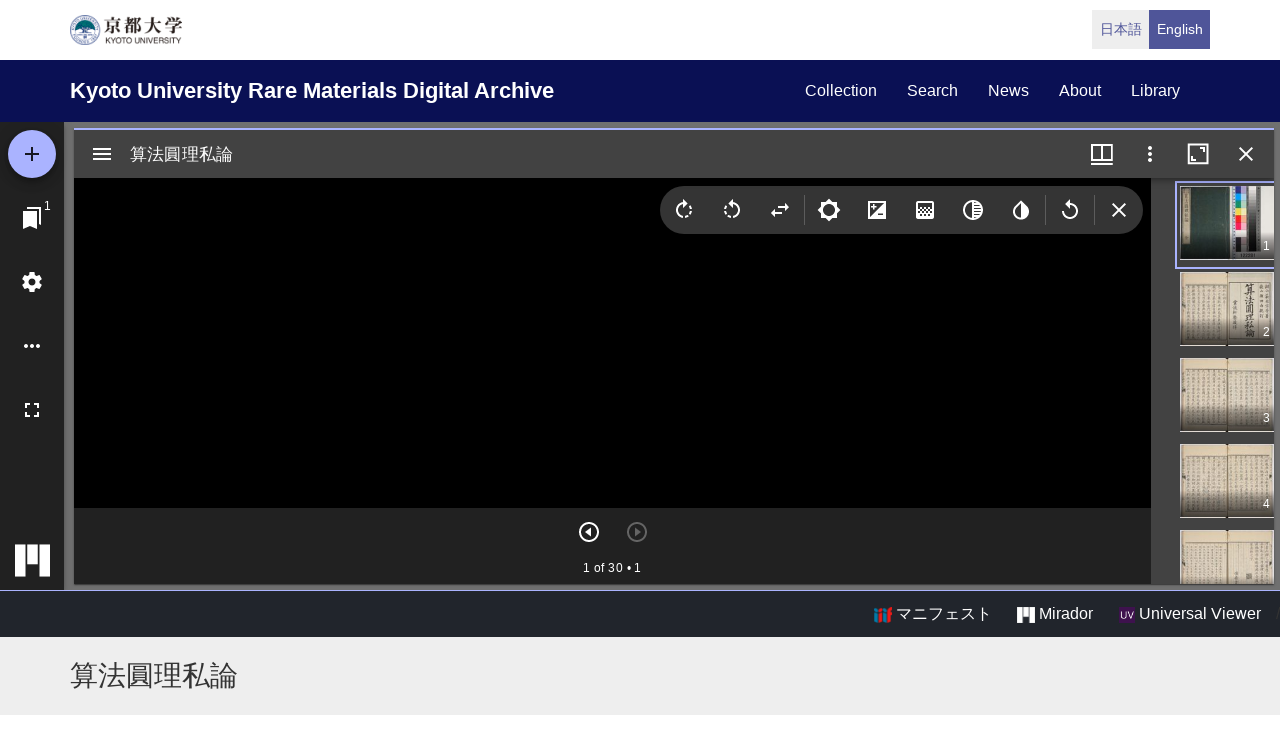

--- FILE ---
content_type: text/html; charset=UTF-8
request_url: https://rmda.kulib.kyoto-u.ac.jp/en/item/rb00028485
body_size: 19084
content:
<!DOCTYPE html>
<html  lang="en" dir="ltr" prefix="content: http://purl.org/rss/1.0/modules/content/  dc: http://purl.org/dc/terms/  foaf: http://xmlns.com/foaf/0.1/  og: http://ogp.me/ns#  rdfs: http://www.w3.org/2000/01/rdf-schema#  schema: http://schema.org/  sioc: http://rdfs.org/sioc/ns#  sioct: http://rdfs.org/sioc/types#  skos: http://www.w3.org/2004/02/skos/core#  xsd: http://www.w3.org/2001/XMLSchema# ">
  <head>
    <meta charset="utf-8" />
<meta name="Generator" content="Drupal 10 (https://www.drupal.org)" />
<meta name="MobileOptimized" content="width" />
<meta name="HandheldFriendly" content="true" />
<meta name="viewport" content="width=device-width, initial-scale=1.0" />
<link rel="icon" href="/themes/custom/kyoto_dc/favicon.ico" type="image/vnd.microsoft.icon" />
<link rel="alternate" hreflang="en" href="https://rmda.kulib.kyoto-u.ac.jp/en/item/rb00028485" />
<link rel="canonical" href="https://rmda.kulib.kyoto-u.ac.jp/item/rb00028485" />
<link rel="shortlink" href="https://rmda.kulib.kyoto-u.ac.jp/node/18664" />

    <title>算法圓理私論 | Kyoto University Rare Materials Digital Archive</title>
    <link rel="stylesheet" media="all" href="/sites/default/files/css/css_IP99Nn2WPwW1ujTCPoPB2AprVNu4KiafOZwvoHawAS4.css?delta=0&amp;language=en&amp;theme=kyoto_dc&amp;include=eJxFyMEOgCAIANAfcvJJDYVlS4OB1Pz7ti5d3uGdS6ZsVKGKcVI03A21OZCFYs__5Lg0Sj-8MSVfPnlAQed0H_w4fOYhFJ1fnvUhbw" />
<link rel="stylesheet" media="all" href="/sites/default/files/css/css_n96Ytc1rr6pGJFt_5VEyRFfs_IjlTurP7RLxW76uFS8.css?delta=1&amp;language=en&amp;theme=kyoto_dc&amp;include=eJxFyMEOgCAIANAfcvJJDYVlS4OB1Pz7ti5d3uGdS6ZsVKGKcVI03A21OZCFYs__5Lg0Sj-8MSVfPnlAQed0H_w4fOYhFJ1fnvUhbw" />

    
  </head>
  <body class="path-node page-node-type-metadata has-glyphicons">
    <a href="#main-content" class="visually-hidden focusable skip-link">
      Skip to main content
    </a>
    
      <div class="dialog-off-canvas-main-canvas" data-off-canvas-main-canvas>
          <div class="menu-top">
      <div class="container">
        <a class="navbar-brand__top" href="http://www.kyoto-u.ac.jp/">
          <img alt="京都大学" src="/themes/custom/kyoto_dc/images/logo.png" height="30"  >
        </a>
          <div class="region region-menu-top">
    <section class="language-switcher-language-url block block-language clearfix" id="block-language-switcher" role="navigation">
  
    

      <ul class="links list-inline language-link-list"><li hreflang="ja" data-drupal-link-system-path="node/18664" class="ja"><a href="/item/rb00028485" class="language-link" hreflang="ja" data-drupal-link-system-path="node/18664">日本語</a></li><li hreflang="en" data-drupal-link-system-path="node/18664" class="en is-active" aria-current="page"><a href="/en/item/rb00028485" class="language-link is-active" hreflang="en" data-drupal-link-system-path="node/18664" aria-current="page">English</a></li></ul>
  </section>


  </div>

      </div>
    </div>
  
          <header class="navbar navbar-inverse container-fluid" id="navbar" role="banner">
              <div class="container">
            <div class="navbar-header">
          <div class="region region-navigation">
    <section id="block-kyoto-dc-branding" class="block block-system clearfix">
  
    

    <aside class="branding">
    <a href="/en" title="Home" rel="home" class="navbar-brand">
            Kyoto University Rare Materials Digital Archive
      </a>
  </aside>
</section>


  </div>

                          <button type="button" class="navbar-toggle" data-toggle="collapse" data-target="#navbar-collapse">
            <span class="sr-only">Toggle navigation</span>
            <span class="icon-bar"></span>
            <span class="icon-bar"></span>
            <span class="icon-bar"></span>
          </button>
              </div>

                    <div id="navbar-collapse" class="navbar-collapse collapse">
            <div class="region region-navigation-collapsible">
    <nav role="navigation" aria-labelledby="block-kyoto-dc-main-menu-menu" id="block-kyoto-dc-main-menu">
            
  <h2 class="visually-hidden" id="block-kyoto-dc-main-menu-menu">Main navigation</h2>
  

        
      <ul class="menu menu--main nav navbar-nav">
                      <li class="first">
                                        <a href="/en/collection" data-drupal-link-system-path="collection">collection</a>
              </li>
                      <li>
                                        <a href="/en/search" data-drupal-link-system-path="search">search</a>
              </li>
                      <li>
                                        <a href="/en/news" data-drupal-link-system-path="news">news</a>
              </li>
                      <li>
                                        <a href="/en/about" data-drupal-link-system-path="node/3817">about</a>
              </li>
                      <li class="last">
                                        <a href="https://www.kulib.kyoto-u.ac.jp/">library</a>
              </li>
        </ul>
  

  </nav>

  </div>

        </div>
                    </div>
          </header>
  
      
  


  <div class="iiif-viewer">
    <iframe class="viewer-iframe" src="/libraries/mirador/mirador.html?manifest=/iiif/metadata_manifest/RB00028485/manifest.json"></iframe>
    <div class="iii-viewer--links">
      <div class="text-right">
        <a target="_blank" href="/iiif/metadata_manifest/RB00028485/manifest.json"><img src="/themes/custom/kyoto_dc/images/logo_iiif_s.png" alt="IIIF Drag-n-drop" height="16"> マニフェスト</a>
        <a href="/libraries/mirador/mirador.html?manifest=/iiif/metadata_manifest/RB00028485/manifest.json" target="blank" class="btn btn-txt"><img src="/themes/custom/kyoto_dc/images/logo_mirador_s.png" height="16"> Mirador</a>
        <a href="/libraries/uv3/uv.html#?manifest=/iiif/metadata_manifest/RB00028485/manifest.json" target="blank" class="btn btn-txt"><img src="/themes/custom/kyoto_dc/images/logo_uv_s.png" height="16"> Universal Viewer</a> /
      </div>
    </div>
  </div>


        <div class="region region-highlighted">
      <div class="page-title-metadata">
    <div class="container">  <h1 class="page-header">
<span>算法圓理私論</span>
</h1>
</div>
  </div>

  </div>

  
  <div role="main" class="main-container container js-quickedit-main-content">
    <div class="row">

            
                  <section class="col-sm-12">

                
                
                                      
                  
                          <a id="main-content"></a>
            <div class="region region-content">
    <div data-drupal-messages-fallback class="hidden"></div>
  <div class="row node node--type-metadata node--view-mode-full">
  

  
    <div class="col-sm-8">
    
  <div class="field field--name-field-record-id field--type-string field--label-inline">
    <div class="field--label"> Record ID</div>
              <div class="field--item">RB00028485</div>
          </div>

  <div class="field field--name-field-language field--type-entity-reference field--label-inline">
    <div class="field--label">Language</div>
              <div class="field--item">日本語</div>
          </div>

  <div class="field field--name-field-year field--type-string field--label-inline">
    <div class="field--label">Publication year</div>
          <div class="field--items">
              <div class="field--item">1866</div>
              </div>
      </div>

  <div class="field field--name-field-title-kana field--type-string field--label-inline">
    <div class="field--label">Title in kana</div>
          <div class="field--items">
              <div class="field--item">サンポウ エンリ シロン</div>
              </div>
      </div>

  <div class="field field--name-field-title-alt field--type-string-long field--label-inline">
    <div class="field--label">Alternative title</div>
          <div class="field--items">
              <div class="field--item">ローマ字タイトル: Sanpō enri shiron</div>
          <div class="field--item">圓理私論||エンリ シロン||Enri shiron</div>
          <div class="field--item">萩原信芳輯算法圓理私論 全||ハギワラ ノブヨシ シュウ サンポウ エンリ シロン ゼン||Hagiwara Nobuyoshi shū sanpō enri shiron zen</div>
              </div>
      </div>

  <div class="field field--name-field-author field--type-entity-reference-revisions field--label-inline">
    <div class="field--label">Author</div>
          <div class="field--items">
              <div class="field--item">    
                  萩原禎助信芳著 ; 須田淺造由親訂
      
  


  <div class="field field--name-field-name-alt field--type-string field--label-inline">
    <div class="field--label">See For</div>
          <div class="field--items">
              <div class="field--item">萩原, 信芳||ハギワラ, ノブヨシ||Hagiwara, Nobuyoshi</div>
          <div class="field--item">須田, 由親||スダ, ヨシチカ||Suda, Yoshichika</div>
              </div>
      </div>


</div>
              </div>
      </div>

  <div class="field field--name-field-set field--type-string field--label-inline">
    <div class="field--label">Num. of books</div>
              <div class="field--item">1</div>
          </div>

  <div class="field field--name-field-publisher field--type-string field--label-inline">
    <div class="field--label">Publisher</div>
          <div class="field--items">
              <div class="field--item">[出版地不明] : [賞流軒塾] , [慶應2 (1866)]</div>
              </div>
      </div>

  <div class="field field--name-field-phys field--type-string field--label-inline">
    <div class="field--label">Physical form</div>
          <div class="field--items">
              <div class="field--item">6, 22丁: 挿図 ; 22.2×14.9cm</div>
              </div>
      </div>

  <div class="field field--name-field-note field--type-string-long field--label-inline">
    <div class="field--label">Note</div>
          <div class="field--items">
              <div class="field--item">序の書名: 圓理私論</div>
          <div class="field--item">題簽書名: 萩原信芳輯算法圓理私論 全 (萩原信芳輯は角書き)</div>
          <div class="field--item">扉裏: 算法圓理私論 湖山荻原信芳著 龍山須田由親訂 賞流軒塾藏梓</div>
          <div class="field--item">例言: 慶應二年丙寅仲秋 荻原信芳徳卿識</div>
          <div class="field--item">出版年は例言による</div>
          <div class="field--item">虫損あり, 綴じ部のほつれあり</div>
          <div class="field--item">京都大学数学教室貴重書ライブラリよりデータ移行(2019)</div>
              </div>
      </div>

  <div class="field field--name-field-cls field--type-string field--label-inline">
    <div class="field--label">Call No</div>
          <div class="field--items">
              <div class="field--item">和/さ/051</div>
              </div>
      </div>

  <div class="field field--name-field-register-number field--type-string field--label-inline">
    <div class="field--label">Registration No</div>
          <div class="field--items">
              <div class="field--item">122281</div>
              </div>
      </div>

  <div class="field field--name-field-list-no field--type-string field--label-inline">
    <div class="field--label">List No</div>
          <div class="field--items">
              <div class="field--item">071</div>
              </div>
      </div>

  <div class="field field--name-field-rights field--type-entity-reference field--label-inline">
    <div class="field--label">Rights</div>
              <div class="field--item">
<div about="/en/license_icon/free-license-cnd">
  
    
  
            <div class="field field--name-field-eyecatching field--type-image field--label-hidden field--item">  <a href="https://rmda.kulib.kyoto-u.ac.jp/en/license_icon/free-license-cnd" target="_blank"><img loading="lazy" src="/sites/default/files/styles/medium/public/2019-10/license_free_cnd_0.jpg?itok=b6jklsnm" width="220" height="88" alt="FREE LICENSE with Conditions" typeof="Image"></a>


</div>
      
</div>
</div>
          </div>

  <div class="field field--name-field-guide-for-content-reuse field--type-link field--label-inline">
    <div class="field--label">Guide for Content Reuse</div>
              <div class="field--item"><a href="https://www.math.kyoto-u.ac.jp/ja/node/3943">https://www.math.kyoto-u.ac.jp/ja/node/3943</a></div>
          </div>

  <div class="field field--name-field-attribution field--type-string field--label-inline">
    <div class="field--label">Attribution</div>
              <div class="field--item">京都大学理学研究科数学教室 Department of Mathematics, Kyoto University</div>
          </div>

  <div class="field field--name-field-collection field--type-entity-reference field--label-inline">
    <div class="field--label">Collection</div>
              <div class="field--item"><a href="/en/collection/math" hreflang="en">京都大学数学教室貴重書ライブラリ</a></div>
          </div>

  </div>
  
    <div class="col-sm-4">
    
            <div class="field field--name-dynamic-block-fieldnode-item-urls field--type-ds field--label-hidden field--item"><div class="views-element-container form-group"><div class="view view-item-urls view-id-item_urls view-display-id-block_1 js-view-dom-id-5abd86ebd7266cdd141756cfe0802c1a37bc32b6a9a27bd1a52487bf3179bd0f">
  
    
      <div class="view-header">
      <p>Please use the URL below to link to this page:</p>

    </div>
      
      <div class="view-content">
          <div class="views-row"><div class="views-field views-field-view-node-1"><span class="field-content"><a href="/en/item/rb00028485" hreflang="en">https://rmda.kulib.kyoto-u.ac.jp/en/item/rb00028485</a></span></div></div>

    </div>
  
          </div>
</div>
</div>
      
  <div class="field field--name-field-link-related-metadata field--type-link field--label-above">
    <div class="field--label">Related record</div>
          <div class="field--items">
              <div class="field--item"><a href="https://m.kulib.kyoto-u.ac.jp/webopac/BB04740583">算法圓理私論 / 萩原禎助信芳著 ; 須田淺造由親訂||サンポウ エンリ シロン &lt;BB04740583&gt;</a></div>
              </div>
      </div>

  </div>
  
  
</div>



  </div>

              </section>

                </div>
  </div>


      <footer class="footer" role="contentinfo">
      <div class="container">
        <div class="footer-top">
          <div class="row">
            <div class="col-sm-4">
              <div class="footer-info">
                <h2 class="footer-info__title">Kyoto University Rare Materials Digital Archive</h2>
                              </div>
            </div>
            <div class="col-sm-8">
                <div class="region region-footer">
    <nav role="navigation" aria-labelledby="block-futsutazhongyang-menu" id="block-futsutazhongyang">
            
  <h2 class="visually-hidden" id="block-futsutazhongyang-menu">フッター中央</h2>
  

        
              <ul class="footer-link list-unstyled">
                            <li>
        <a href="/en/collection" data-drupal-link-system-path="collection">Collection</a>
                  </li>
                        <li>
        <a href="/en/search" data-drupal-link-system-path="search">Search</a>
                  </li>
                        <li>
        <a href="/en/news" data-drupal-link-system-path="news">News</a>
                  </li>
                        <li>
        <a href="/en/about" data-drupal-link-system-path="node/3817">About this Site</a>
                  </li>
        </ul>
  


  </nav>
<nav role="navigation" aria-labelledby="block-futsutayouying-menu" id="block-futsutayouying">
            
  <h2 class="visually-hidden" id="block-futsutayouying-menu">フッター右(英)</h2>
  

        
              <ul class="footer-link list-unstyled">
                            <li>
        <a href="/en/reuse" data-drupal-link-system-path="node/3956">Guide for Content Reuse</a>
                  </li>
                        <li>
        <a href="https://docs.google.com/forms/d/e/1FAIpQLSdtyDNy1Te8VK-EXl0Pv7PNIeUqZkkCZtiDUBeZzH182pvr8g/viewform?usp=header">Image Reuse Report Form</a>
                  </li>
                        <li>
        <a href="https://rmda.kulib.kyoto-u.ac.jp/en/digitization">How to digitize rare materials</a>
                  </li>
        </ul>
  


  </nav>

  </div>

            </div>
          </div>
        </div>
        <div class="footer-bottom">
          <p class="footer-bottom__copyright"><span>&copy; 2026 Kyoto University Library Network</span></p>
        </div>
      </div>
    </footer>
  
  </div>

    
    <script type="application/json" data-drupal-selector="drupal-settings-json">{"path":{"baseUrl":"\/","pathPrefix":"en\/","currentPath":"node\/18664","currentPathIsAdmin":false,"isFront":false,"currentLanguage":"en"},"pluralDelimiter":"\u0003","suppressDeprecationErrors":true,"bootstrap":{"forms_has_error_value_toggle":1},"user":{"uid":0,"permissionsHash":"25ad8cb6dc81d9fe316820573adbba642f133dc068535eb713c2601bf9fa99d8"}}</script>
<script src="/core/assets/vendor/jquery/jquery.min.js?v=3.7.1"></script>
<script src="/core/assets/vendor/underscore/underscore-min.js?v=1.13.7"></script>
<script src="/sites/default/files/languages/en_OA9ilJOo_70LyxA67A4f60tmv29Xi7OUO-lEydhFJYo.js?t90n63"></script>
<script src="/core/misc/drupalSettingsLoader.js?v=10.5.6"></script>
<script src="/core/misc/drupal.js?v=10.5.6"></script>
<script src="/core/misc/drupal.init.js?v=10.5.6"></script>
<script src="/themes/contrib/bootstrap/js/drupal.bootstrap.js?t90n63"></script>
<script src="/themes/contrib/bootstrap/js/attributes.js?t90n63"></script>
<script src="/themes/contrib/bootstrap/js/theme.js?t90n63"></script>
<script src="/themes/custom/kyoto_dc/bootstrap/assets/javascripts/bootstrap/affix.js?t90n63"></script>
<script src="/themes/custom/kyoto_dc/bootstrap/assets/javascripts/bootstrap/alert.js?t90n63"></script>
<script src="/themes/custom/kyoto_dc/bootstrap/assets/javascripts/bootstrap/button.js?t90n63"></script>
<script src="/themes/custom/kyoto_dc/bootstrap/assets/javascripts/bootstrap/carousel.js?t90n63"></script>
<script src="/themes/custom/kyoto_dc/bootstrap/assets/javascripts/bootstrap/collapse.js?t90n63"></script>
<script src="/themes/custom/kyoto_dc/bootstrap/assets/javascripts/bootstrap/dropdown.js?t90n63"></script>
<script src="/themes/custom/kyoto_dc/bootstrap/assets/javascripts/bootstrap/tab.js?t90n63"></script>
<script src="/themes/custom/kyoto_dc/bootstrap/assets/javascripts/bootstrap/transition.js?t90n63"></script>
<script src="/themes/custom/kyoto_dc/dest/js/script.js?t90n63"></script>
<script src="/themes/custom/kyoto_dc/libraries/universalviewer/dist/uv-2.0.2/lib/embed.js?v=2.0.2" id="embedUV"></script>

  </body>
</html>
